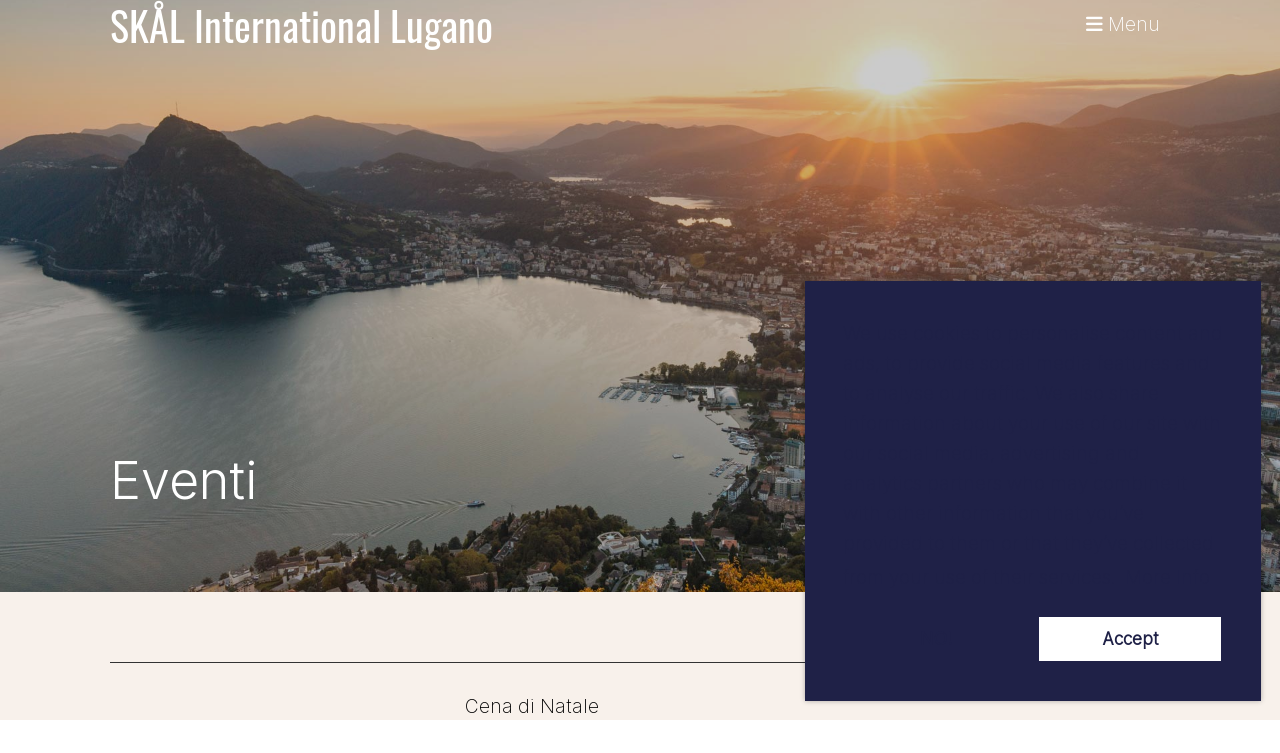

--- FILE ---
content_type: text/html;charset=UTF-8
request_url: https://skallugano.ch/club/events?
body_size: 6105
content:
<!DOCTYPE html>
<html lang="it">
<head>
<base href="/clubdesk/"/>

<!-- Global site tag (gtag.js) - Google Analytics -->

<script async="async" src="https://www.googletagmanager.com/gtag/js?id=G-C04YH8H2Y6"></script>
<script>
  window.dataLayer = window.dataLayer || [];
  function gtag(){dataLayer.push(arguments);}
  gtag('js', new Date());

  gtag('config', 'G-C04YH8H2Y6');







</script>

    <meta http-equiv="content-type" content="text/html; charset=UTF-8">
    <meta name="viewport" content="width=device-width, initial-scale=1">

    <title>Eventi  - Club - SKÅL International Lugano</title>
    <link rel="icon" href="fileservlet?type=image&amp;id=1000060&amp;s=djEtIjkHZPGGveJ60kcIs6FZgFHceZ2m-kXMTjaQwPeDKj8=">
<link rel="icon" type="image/png" href="fileservlet?type=image&amp;id=1000059&amp;s=djEtQf6P7DNYoPf3ytWVQpcuUUMculnq5g4WiSNQJYY2X6Y=">
<link rel="apple-touch-icon" href="fileservlet?type=image&amp;id=1000059&amp;s=djEtQf6P7DNYoPf3ytWVQpcuUUMculnq5g4WiSNQJYY2X6Y=">
<meta name="msapplication-square150x150logo" content="fileservlet?type=image&amp;id=1000059&amp;s=djEtQf6P7DNYoPf3ytWVQpcuUUMculnq5g4WiSNQJYY2X6Y=">
<meta name="msapplication-square310x310logo" content="fileservlet?type=image&amp;id=1000059&amp;s=djEtQf6P7DNYoPf3ytWVQpcuUUMculnq5g4WiSNQJYY2X6Y=">
<meta name="msapplication-square70x70logo" content="fileservlet?type=image&amp;id=1000059&amp;s=djEtQf6P7DNYoPf3ytWVQpcuUUMculnq5g4WiSNQJYY2X6Y=">
<meta name="msapplication-wide310x150logo" content="fileservlet?type=image&amp;id=1000059&amp;s=djEtQf6P7DNYoPf3ytWVQpcuUUMculnq5g4WiSNQJYY2X6Y=">
<link rel="stylesheet" type="text/css" media="all" href="v_4.5.15/shared/css/normalize.css"/>
<link rel="stylesheet" type="text/css" media="all" href="v_4.5.15/shared/css/layout.css"/>
<link rel="stylesheet" type="text/css" media="all" href="v_4.5.15/shared/css/tinyMceContent.css"/>
<link rel="stylesheet" type="text/css" media="all" href="v_4.5.15/webpage/css/admin.css"/>
<link rel="stylesheet" type="text/css" media="all" href="/clubdesk/webpage/fontawesome_6_1_1/css/all.min.css"/>
<link rel="stylesheet" type="text/css" media="all" href="/clubdesk/webpage/lightbox/featherlight-1.7.13.min.css"/>
<link rel="stylesheet" type="text/css" media="all" href="/clubdesk/webpage/aos/aos-2.3.2.css"/>
<link rel="stylesheet" type="text/css" media="all" href="/clubdesk/webpage/owl/css/owl.carousel-2.3.4.min.css"/>
<link rel="stylesheet" type="text/css" media="all" href="/clubdesk/webpage/owl/css/owl.theme.default-2.3.4.min.css"/>
<link rel="stylesheet" type="text/css" media="all" href="/clubdesk/webpage/owl/css/animate-1.0.css"/>
<link rel="stylesheet" type="text/css" media="all" href="v_4.5.15/content.css?v=1613480194317"/>
<link rel="stylesheet" type="text/css" media="all" href="v_4.5.15/shared/css/altcha-cd.css"/>
<script type="text/javascript" src="v_4.5.15/webpage/jquery_3_6_0/jquery-3.6.0.min.js"></script><script async defer src="v_4.5.15/shared/scripts/altcha_2_0_1/altcha.i18n.js" type="module"></script>
    <link rel="stylesheet" href="/clubdesk/webpage/cookieconsent/cookieconsent-3.1.1.min.css">
<link rel="stylesheet" href="genwwwfiles/page.css?v=1613480194317">

<link rel="stylesheet" href="wwwfiles/custom.css?v=1626851299187" />


</head>
<body class="cd-sidebar-empty">

<span class='cd-backgroundPane' style='display: block; position: absolute; overflow: hidden;top: 0px;left: 0px;bottom: 0px;right: 0px;background-color: rgba(242,228,216,0.5);'>
</span>

<nav>
    <a href="javascript:void(0);" onclick="if (!window.location.hash) { window.location.href='/club/events#cd-page-content'; const target = document.getElementById('cd-page-content'); let nav = document.getElementById('cd-navigation-element'); const y = target.getBoundingClientRect().top + window.scrollY - nav.offsetHeight; window.scrollTo({ top: y, behavior: 'auto' }); } else { window.location.href=window.location.href; }"onkeyup="if(event.key === 'Enter') { event.preventDefault(); this.click(); }" class="cd-skip-link" tabindex="0">Via direttamente al contenuto principale</a>

    <div class="cd-navigation-bar-container cd-hide-on-edit" id="cd-navigation-element">
        <div class="cd-navigation-bar scroll-offset-desktop scroll-offset-mobile">
            <div class="cd-navigation-bar-content">
                <div class="cd-club-logo-and-name">

<a class="cd-club-name" href="/benvenuto">SKÅL International Lugano</a>
</div>

                <div class="cd-filler"></div>
<a class="cd-button-login" href="/club/events?action=login">Login</a>

                <div class="cd-separator"></div>
            <a class="cd-megamenu-button" href="javascript:void(0)">
    <i class="fas fa-bars"></i> Menu
</a>
            </div>
        </div>
        <div class="cd-megamenu-container cd-menu">
    <div class="cd-megamenu">
        <div class="cd-megamenu-content">
            <div class="cd-menu-level-1">
                <ul>
                        <li>
                            <a href="/benvenuto"  data-id="_0" data-parent-id="" class="cd-menu-item  ">Benvenuto</a>
                        </li>
                        <li>
                            <a href="/chi-siamo"  data-id="_1" data-parent-id="" class="cd-menu-item  ">Chi siamo</a>
                                <div class="cd-menu-level-2">
                                    <ul>
                                            <li>
                                                <a href="/chi-siamo/comitato"  data-id="_1_0" data-parent-id="_1" class="cd-menu-item  ">Comitato </a>
                                            </li>
                                            <li>
                                                <a href="/chi-siamo/membri"  data-id="_1_1" data-parent-id="_1" class="cd-menu-item  ">Membri</a>
                                            </li>
                                    </ul>
                                </div>
                        </li>
                        <li>
                            <a href="/club"  data-id="_2" data-parent-id="" class="cd-menu-item  cd-menu-selected">Club</a>
                                <div class="cd-menu-level-2">
                                    <ul>
                                            <li>
                                                <a href="/club/events"  data-id="_2_0" data-parent-id="_2" class="cd-menu-item cd-menu-active cd-menu-selected">Eventi </a>
                                            </li>
                                            <li>
                                                <a href="/club/contacts"  data-id="_2_1" data-parent-id="_2" class="cd-menu-item  ">Contatti</a>
                                            </li>
                                            <li>
                                                <a href="/club/young-skal"  data-id="_2_2" data-parent-id="_2" class="cd-menu-item  ">SKÅL dei giovani</a>
                                            </li>
                                    </ul>
                                </div>
                        </li>
                        <li>
                            <a href="/gallery"  data-id="_3" data-parent-id="" class="cd-menu-item  ">Gallery</a>
                        </li>
                        <li>
                            <a href="/links"  data-id="_4" data-parent-id="" class="cd-menu-item  ">Links</a>
                        </li>
                        <li>
                            <a href="/iscriviti"  data-id="_5" data-parent-id="" class="cd-menu-item  ">Iscriviti</a>
                        </li>
                </ul>
            </div>
        </div>
    </div>
</div>
    </div>
</nav>

<div class="main cd-light">

        <div tabindex="0" class="cd-totop-button" onclick="topFunction()"
         onkeyup="if(event.key === 'Enter') { topFunction(); }">
        <i class="fas fa-chevron-up"></i>
    </div>


    <header class="header-wrapper">
    <div class="cd-header "><div aria-labelledby="block_1000039_title" id='section_1000054' class='cd-section cd-light' debug-label='1000054' style='min-height: ;'>
<span class='cd-backgroundPane cd-backgroundPosition_COVER' style='display: block; position: absolute; overflow: hidden;top: 0px;left: 0px;bottom: 0px;right: 0px;filter: blur(0px);background-image: url(fileservlet?type=image&amp;id=1000063&amp;s=djEtPDwv30-YsJi0vUrDXXaasgwT5L1aRieiDa1mXXhRP-Q=);background-color: #ffffff;'>
</span>
<div class='cd-section-content'><div class="cd-row">

    <div class="cd-col m12">
        <div data-block-type="19" class="cd-block"
     debug-label="SpaceBlock:1000181"
     id="block_1000181" 
     style="" >

    <div class="cd-block-content" id="block_1000181_content"
         style="">
        <div class="cd-space" style="height: 50vh; margin: 0; padding: 0; border: 0;">
</div>
</div>
    </div>
<div data-block-type="24" class="cd-block"
     debug-label="TitleBlock:1000039"
     id="block_1000039" 
     style="" >

    <div class="cd-block-content" id="block_1000039_content"
         style="">
        <h1 id="block_1000039_title">Eventi</h1></div>
    </div>
</div>
    </div>

</div>
</div>
</div>
    </header>


<main class="content-wrapper" tabindex="-1" id="cd-page-content" >
<div class="cd-content "><div aria-labelledby="block_1000182_title" id='section_1000012' class='cd-section' debug-label='1000012' style=''>
<span class='cd-backgroundPane' style='display: block; position: absolute; overflow: hidden;top: 0px;left: 0px;bottom: 0px;right: 0px;'>
</span>
<div class='cd-section-content'><div class="cd-row">

    <div class="cd-col m12">
        <div data-block-type="20" class="cd-block"
     debug-label="HorizontalRulerBlock:1000183"
     id="block_1000183" 
     style="" >

    <div class="cd-block-content" id="block_1000183_content"
         style="">
        <hr />
</div>
    </div>
</div>
    </div>

<div class="cd-row">

    <div class="cd-col m4">
        <div data-block-type="24" class="cd-block"
     debug-label="TitleBlock:1000182"
     id="block_1000182" 
     style="" >

    <div class="cd-block-content" id="block_1000182_content"
         style="">
        <h2 id="block_1000182_title">Lista&nbsp;</h2></div>
    </div>
</div>
    <div class="cd-col m8">
        <div data-block-type="2" class="cd-block"
     debug-label="EventList:1000089"
     id="block_1000089" 
     style="" >

    <div class="cd-block-content" id="block_1000089_content"
         style="">
        <span class="cd-back-anchor" id="eventblock-1000089"></span>

<div class="event-list cd-tile-h">
    <div class="cd-tile-container cd-neutral-content">
<div role="button" tabindex="0" class="cd-tile-h-box cd-tile-width-1" onclick="window.location.href='/club/events?b=1000089&c=ED1000059&s=djEtMsQQYMwbbEDGFm7hJkRAQ9pjA1ZiNGD2j2VqT8uojsc='" onkeyup="if (event.key === 'Enter' || event.key === ' ') { event.preventDefault(); this.click(); }" style="cursor:pointer;">
<span class="cd-back-anchor" id="eventlistblock-1000089-event-1000059"></span>
<div class="cd-tile-h-main-area">
<div class="cd-tile-h-main-content">
<div class="cd-tile-h-main-heading">Cena di Natale</div>
<div class="cd-tile-h-main-subheading">dom 14.12.2025 19:00 - 23:30</div>
</div>
</div>
<div class="cd-tile-h-detail-area">
<div class="cd-tile-h-detail-col" style="width: 100%">
<ul>
<li>
<div class="cd-tile-h-detail-label">Località</div>
<div class="cd-tile-h-detail-value">La Romantica Melide</div>
</li>
</ul>
</div>
</div>
</div>
<div role="button" tabindex="0" class="cd-tile-h-box cd-tile-width-1" onclick="window.location.href='/club/events?b=1000089&c=ED1000068&s=djEt0LlJAAR8m-envVR6MoPPKO1PEToQMNv3tfLLjVFvRE8='" onkeyup="if (event.key === 'Enter' || event.key === ' ') { event.preventDefault(); this.click(); }" style="cursor:pointer;">
<span class="cd-back-anchor" id="eventlistblock-1000089-event-1000068"></span>
<div class="cd-tile-h-main-area">
<div class="cd-tile-h-main-content">
<div class="cd-tile-h-main-heading">Turismo sostenibile e territorio con il Centro Competenze Agroalimentari e Territorio</div>
<div class="cd-tile-h-main-subheading">ven 16.01.2026 11:00 - 14:00</div>
</div>
</div>
<div class="cd-tile-h-detail-area">
<div class="cd-tile-h-detail-col" style="width: 100%">
<ul>
<li>
<div class="cd-tile-h-detail-label">Località</div>
<div class="cd-tile-h-detail-value">Cantinetta Balmelli 1912, Via Sant&#39;Abbondio 31, Gentilino</div>
</li>
</ul>
</div>
</div>
</div>
<div role="button" tabindex="0" class="cd-tile-h-box cd-tile-width-1" onclick="window.location.href='/club/events?b=1000089&c=ED1000069&s=djEt9eVkQzTftmHD4igiRgm-3D0dpe5Phb7IjHGVinJMkrc='" onkeyup="if (event.key === 'Enter' || event.key === ' ') { event.preventDefault(); this.click(); }" style="cursor:pointer;">
<span class="cd-back-anchor" id="eventlistblock-1000089-event-1000069"></span>
<div class="cd-tile-h-main-area">
<div class="cd-tile-h-main-content">
<div class="cd-tile-h-main-heading">Turismo e attività invernali: gara di sci e ciaspolata a San Bernardino,</div>
<div class="cd-tile-h-main-subheading">dom 08.02.2026 - <br>lun 09.02.2026</div>
</div>
</div>
<div class="cd-tile-h-detail-area">
<div class="cd-tile-h-detail-col" style="width: 100%">
<ul>
<li>
<div class="cd-tile-h-detail-label">Località</div>
<div class="cd-tile-h-detail-value">Ristorante Brocco &amp; Posta, San Bernardino, GR</div>
</li>
</ul>
</div>
</div>
</div>
<div role="button" tabindex="0" class="cd-tile-h-box cd-tile-width-1" onclick="window.location.href='/club/events?b=1000089&c=ED1000070&s=djEtSBaBS4hytBc8DTXkhhBgrzf4W_CrY66dlEocc1kufvg='" onkeyup="if (event.key === 'Enter' || event.key === ' ') { event.preventDefault(); this.click(); }" style="cursor:pointer;">
<span class="cd-back-anchor" id="eventlistblock-1000089-event-1000070"></span>
<div class="cd-tile-h-main-area">
<div class="cd-tile-h-main-content">
<div class="cd-tile-h-main-heading">Assemblea generale - Villa Castagnola</div>
<div class="cd-tile-h-main-subheading">ven 06.03.2026 11:00 - 14:30</div>
</div>
</div>
<div class="cd-tile-h-detail-area">
<div class="cd-tile-h-detail-col" style="width: 100%">
<ul>
<li>
<div class="cd-tile-h-detail-label">Località</div>
<div class="cd-tile-h-detail-value">Grand Hotel Villa Castagnola, Lugano</div>
</li>
</ul>
</div>
</div>
</div>
<div role="button" tabindex="0" class="cd-tile-h-box cd-tile-width-1" onclick="window.location.href='/club/events?b=1000089&c=ED1000078&s=djEtaOAhicPU2MQEZq3-R31tg5bwdIVopU7zeorhTpMdWbA='" onkeyup="if (event.key === 'Enter' || event.key === ' ') { event.preventDefault(); this.click(); }" style="cursor:pointer;">
<span class="cd-back-anchor" id="eventlistblock-1000089-event-1000078"></span>
<div class="cd-tile-h-main-area">
<div class="cd-tile-h-main-content">
<div class="cd-tile-h-main-heading">Assemblea Generale dei Delegati</div>
<div class="cd-tile-h-main-subheading">ven 24.04.2026 14:00 - 23:00</div>
</div>
</div>
<div class="cd-tile-h-detail-area">
<div class="cd-tile-h-detail-col" style="width: 100%">
<ul>
<li>
<div class="cd-tile-h-detail-label">Località</div>
<div class="cd-tile-h-detail-value">Locarno</div>
</li>
</ul>
</div>
</div>
</div>
<div role="button" tabindex="0" class="cd-tile-h-box cd-tile-width-1" onclick="window.location.href='/club/events?b=1000089&c=ED1000071&s=djEtHybUKq8flRAGtlGxi4lJG65jNCvyxLXcvJTsYtkKYi4='" onkeyup="if (event.key === 'Enter' || event.key === ' ') { event.preventDefault(); this.click(); }" style="cursor:pointer;">
<span class="cd-back-anchor" id="eventlistblock-1000089-event-1000071"></span>
<div class="cd-tile-h-main-area">
<div class="cd-tile-h-main-content">
<div class="cd-tile-h-main-heading">Festa 90° Anniversario Club Lugano</div>
<div class="cd-tile-h-main-subheading">sab 25.04.2026 18:00 - 23:00</div>
</div>
</div>
<div class="cd-tile-h-detail-area">
<div class="cd-tile-h-detail-col" style="width: 100%">
<ul>
<li>
<div class="cd-tile-h-detail-label">Località</div>
<div class="cd-tile-h-detail-value">Hotel de la Paix Lugano</div>
</li>
</ul>
</div>
</div>
</div>
<div role="button" tabindex="0" class="cd-tile-h-box cd-tile-width-1" onclick="window.location.href='/club/events?b=1000089&c=ED1000073&s=djEtHwSoI7em8Jyw4MBjcVQzgOeRyyMYWeZRTcwyUdMPtAQ='" onkeyup="if (event.key === 'Enter' || event.key === ' ') { event.preventDefault(); this.click(); }" style="cursor:pointer;">
<span class="cd-back-anchor" id="eventlistblock-1000089-event-1000073"></span>
<div class="cd-tile-h-main-area">
<div class="cd-tile-h-main-content">
<div class="cd-tile-h-main-heading">Turismo e benessere con visita presso Splash &amp; Spa</div>
<div class="cd-tile-h-main-subheading">ven 29.05.2026 11:15 - 14:00</div>
</div>
</div>
<div class="cd-tile-h-detail-area">
<div class="cd-tile-h-detail-col" style="width: 100%">
<ul>
<li>
<div class="cd-tile-h-detail-label">Località</div>
<div class="cd-tile-h-detail-value">Splash &amp; Spa, Rivera</div>
</li>
</ul>
</div>
</div>
</div>
<div role="button" tabindex="0" class="cd-tile-h-box cd-tile-width-1" onclick="window.location.href='/club/events?b=1000089&c=ED1000074&s=djEt5i7k5UM8meB477wMX6QinDg86O6--r3AtAXLp2CDDcg='" onkeyup="if (event.key === 'Enter' || event.key === ' ') { event.preventDefault(); this.click(); }" style="cursor:pointer;">
<span class="cd-back-anchor" id="eventlistblock-1000089-event-1000074"></span>
<div class="cd-tile-h-main-area">
<div class="cd-tile-h-main-content">
<div class="cd-tile-h-main-heading">Turismo e cultura con visita a Casa Carlo Cattaneo, Castagnola</div>
<div class="cd-tile-h-main-subheading">ven 12.06.2026 11:15 - 14:00</div>
</div>
</div>
<div class="cd-tile-h-detail-area">
<div class="cd-tile-h-detail-col" style="width: 100%">
<ul>
<li>
<div class="cd-tile-h-detail-label">Località</div>
<div class="cd-tile-h-detail-value">Casa Carlo Cattaneo</div>
</li>
</ul>
</div>
</div>
</div>
<div role="button" tabindex="0" class="cd-tile-h-box cd-tile-width-1" onclick="window.location.href='/club/events?b=1000089&c=ED1000075&s=djEt_srzbA3w5pssMYGvAS-qG18aUVyDttIGd5nh1kSU6bo='" onkeyup="if (event.key === 'Enter' || event.key === ' ') { event.preventDefault(); this.click(); }" style="cursor:pointer;">
<span class="cd-back-anchor" id="eventlistblock-1000089-event-1000075"></span>
<div class="cd-tile-h-main-area">
<div class="cd-tile-h-main-content">
<div class="cd-tile-h-main-heading">Turismo e attività estive: gita al Monte Generoso</div>
<div class="cd-tile-h-main-subheading">dom 30.08.2026 (tutto il giorno)</div>
</div>
</div>
<div class="cd-tile-h-detail-area">
<div class="cd-tile-h-detail-col" style="width: 100%">
<ul>
<li>
<div class="cd-tile-h-detail-label">Località</div>
<div class="cd-tile-h-detail-value">Monte Generoso</div>
</li>
</ul>
</div>
</div>
</div>
<div role="button" tabindex="0" class="cd-tile-h-box cd-tile-width-1" onclick="window.location.href='/club/events?b=1000089&c=ED1000082&s=djEthw6g0A9Ws-cDJ2qM7EYHoprDb4jEGPjfmXmi0mOEg-E='" onkeyup="if (event.key === 'Enter' || event.key === ' ') { event.preventDefault(); this.click(); }" style="cursor:pointer;">
<span class="cd-back-anchor" id="eventlistblock-1000089-event-1000082"></span>
<div class="cd-tile-h-main-area">
<div class="cd-tile-h-main-content">
<div class="cd-tile-h-main-heading">Turismo e formazione con SSSAT (Scuola specializzata superiore alberghiera e del turismo)</div>
<div class="cd-tile-h-main-subheading">ven 25.09.2026 11:15 - 14:00</div>
</div>
</div>
<div class="cd-tile-h-detail-area">
<div class="cd-tile-h-detail-col" style="width: 100%">
<ul>
<li>
<div class="cd-tile-h-detail-label">Località</div>
<div class="cd-tile-h-detail-value">Ristorante Castelgrande, Bellinzona</div>
</li>
</ul>
</div>
</div>
</div>
<div role="button" tabindex="0" class="cd-tile-h-box cd-tile-width-1" onclick="window.location.href='/club/events?b=1000089&c=ED1000077&s=djEt4WT5LvpA9eab-94RQM6Ye_IFU30ZSJ7Kuy6DvPo0HYo='" onkeyup="if (event.key === 'Enter' || event.key === ' ') { event.preventDefault(); this.click(); }" style="cursor:pointer;">
<span class="cd-back-anchor" id="eventlistblock-1000089-event-1000077"></span>
<div class="cd-tile-h-main-area">
<div class="cd-tile-h-main-content">
<div class="cd-tile-h-main-heading">InterClub Skal Lugano e Skal Locarno</div>
<div class="cd-tile-h-main-subheading">gio 15.10.2026 18:30 - 22:00</div>
</div>
</div>
<div class="cd-tile-h-detail-area">
<div class="cd-tile-h-detail-col" style="width: 100%">
<ul>
<li>
<div class="cd-tile-h-detail-label">Località</div>
<div class="cd-tile-h-detail-value">Novohotel. lugano</div>
</li>
</ul>
</div>
</div>
</div>
<div role="button" tabindex="0" class="cd-tile-h-box cd-tile-width-1" onclick="window.location.href='/club/events?b=1000089&c=ED1000079&s=djEt75oot6j_3uxOz2RUBU4Q2LlSJ6hr6ZdJgezQC5K36nQ='" onkeyup="if (event.key === 'Enter' || event.key === ' ') { event.preventDefault(); this.click(); }" style="cursor:pointer;">
<span class="cd-back-anchor" id="eventlistblock-1000089-event-1000079"></span>
<div class="cd-tile-h-main-area">
<div class="cd-tile-h-main-content">
<div class="cd-tile-h-main-heading">Mid-Year Meeting (Evento Skal Swiss)</div>
<div class="cd-tile-h-main-subheading">sab 14.11.2026 15:00 - 23:00</div>
</div>
</div>
<div class="cd-tile-h-detail-area">
<div class="cd-tile-h-detail-col" style="width: 100%">
<ul>
<li>
<div class="cd-tile-h-detail-label">Località</div>
<div class="cd-tile-h-detail-value">Hotel Romantica Melide</div>
</li>
</ul>
</div>
</div>
</div>
<div role="button" tabindex="0" class="cd-tile-h-box cd-tile-width-1" onclick="window.location.href='/club/events?b=1000089&c=ED1000081&s=djEtlQSN8WjxKKJR2VjJ-DdtyrPjk6jhqWbWsFXhsY68hE4='" onkeyup="if (event.key === 'Enter' || event.key === ' ') { event.preventDefault(); this.click(); }" style="cursor:pointer;">
<span class="cd-back-anchor" id="eventlistblock-1000089-event-1000081"></span>
<div class="cd-tile-h-main-area">
<div class="cd-tile-h-main-content">
<div class="cd-tile-h-main-heading">Cena di Natale presso Hotel Splendide Royal Lugano</div>
<div class="cd-tile-h-main-subheading">dom 13.12.2026 19:00 - 23:00</div>
</div>
</div>
<div class="cd-tile-h-detail-area">
<div class="cd-tile-h-detail-col" style="width: 100%">
<ul>
<li>
<div class="cd-tile-h-detail-label">Località</div>
<div class="cd-tile-h-detail-value">Hotel Splendid Royale, Lugano</div>
</li>
</ul>
</div>
</div>
</div>
</div>
<div class="icsFooter">
        <div class="icsText">
            <i class="far fa-calendar-plus"></i>
            <a class="importantLink" href="/club/events?b=1000089&c=EL&s=djEt7ziW4seq2P_WvqXGwJeZYoAujQ4JnDf1Tv0E5oyR97g=&subscribe=true">Iscriviti agli appuntamenti</a>
            <span class="icsExplanation">(Aggiungere in calendari come Outlook, iCal o dispositivi mobili)</span>
        </div>
    </div>
    <p class="cd-detailPageNavigation">
        </p>
    </div>
</div>
    </div>
</div>
    </div>

<div class="cd-row">

    <div class="cd-col m12">
        <div data-block-type="19" class="cd-block"
     debug-label="SpaceBlock:1000042"
     id="block_1000042" 
     style="" >

    <div class="cd-block-content" id="block_1000042_content"
         style="">
        <div class="cd-space" style="height: 70px; margin: 0; padding: 0; border: 0;">
</div>
</div>
    </div>
</div>
    </div>

</div>
</div>
</div>
</main>

<footer>
    <div class="cd-footer "><div id='section_1000001' class='cd-section cd-light' debug-label='1000001' style=''>
<span class='cd-backgroundPane' style='display: block; position: absolute; overflow: hidden;top: 0px;left: 0px;bottom: 0px;right: 0px;background-color: #ffffff;'>
</span>
<div class='cd-section-content cd-full-width'><div class="cd-row">

    <div class="cd-col m6">
        <div data-block-type="0" class="cd-block cd-block-center"
     debug-label="TextBlock:1000001"
     id="block_1000001" 
     style="" >

    <div class="cd-block-content" id="block_1000001_content"
         style="">
        <p style="text-align: left;">&copy; Skal International Lugano 2021<br />All rights reserved</p></div>
    </div>
<div data-block-type="0" class="cd-block cd-block-center cd-block-mobile-center"
     debug-label="TextBlock:1000002"
     id="block_1000002" 
     style="" >

    <div class="cd-block-content" id="block_1000002_content"
         style="">
        <p style="text-align: left;"><span style="font-size: 90%;"><a href="/clubdesk/www?p=1000025">Impressum</a></span></p></div>
    </div>
</div>
    <div class="cd-col m6">
        <div data-block-type="23" class="cd-block cd-block-mobile-center"
     debug-label="SocialMedia:1000000"
     id="block_1000000" 
     style="" >

    <div class="cd-block-content" id="block_1000000_content"
         style="">
        <div style='display: inline-block'>
    <a class='cd-social-media-icon' href="https://www.facebook.com/skallugano/" target="_blank" aria-label="Besuche uns auf Facebook"><i class="fab fa-facebook-square"></i></a><a class='cd-social-media-icon' href="https://www.instagram.com/skal_lugano/" target="_blank" aria-label="Besuche uns auf Instagram"><i class="fab fa-instagram"></i></a></div></div>
    </div>
</div>
    </div>

<div class="cd-row">

    <div class="cd-col m12">
        <div data-block-type="18" class="cd-block"
     debug-label="BlockHiddenBecauseNoCookiesAllowed:1000166"
     id="block_1000166" 
     style="" >

    <div class="cd-block-content" id="block_1000166_content"
         style="">
        </div>
    </div>
</div>
    </div>

</div>
</div>
</div>
</footer>
</div>
<script type="text/javascript" src="webpage/lightbox/featherlight-1.7.13.min.js"></script>
<script type="text/javascript" src="webpage/aos/aos-2.3.2.js"></script>
<script type="text/javascript" src="webpage/aos/aos-init-2.3.2.js"></script>
<script type="text/javascript" src="webpage/lightbox/featherlight-1.7.13.min.js"></script>
<script type="text/javascript" src="webpage/owl/owl.carousel-2.3.4-cd.js"></script>
<script type="text/javascript" src="webpage/fixes/ofi.js"></script>
<script type="text/javascript" src="webpage/fixes/captions.js"></script>
<script type="text/javascript">
objectFitImages('.cd-image-content img');
adjustCaptionContainer();
</script>
<script>  window.addEventListener('load', (event) => {
    let altchaWidgets = document.querySelectorAll('altcha-widget');
    if (!altchaWidgets || altchaWidgets.length == 0) {
      return;
    }
    for (var i = 0; i < altchaWidgets.length; i++) {
      let altchaWidget = altchaWidgets[i];
      let anchor = document.querySelector(altchaWidget.floatinganchor);
      anchor.addEventListener('mouseenter', function() { if (altchaWidget.getState() === 'verifying') { altchaWidget.removeAttribute('hidden'); } });
      anchor.addEventListener('mouseleave', function() { altchaWidget.setAttribute('hidden', 'true'); });
      altchaWidget.addEventListener('statechange', (ev) => {
        if (ev.detail.state === 'error') {
          altchaWidget.removeAttribute('hidden');
        }
      });
    }
  });
</script>

<script src="/clubdesk/webpage/cookieconsent/cookieconsent-3.1.1.min.js" type="text/javascript"></script>
<script src="genwwwfiles/page.js?v=1613480194317" type="text/javascript"></script>

<script>
function deleteAllCookies() {
    var cookies = document.cookie.split("; ");
    for (var c = 0; c < cookies.length; c++) {
        var d = window.location.hostname.split(".");
        while (d.length > 0) {
            var cookieBase = encodeURIComponent(cookies[c].split(";")[0].split("=")[0]) + '=; expires=Thu, 01-Jan-1970 00:00:01 GMT; domain=' + d.join('.') + ' ;path=';
            var p = location.pathname.split('/');
            document.cookie = cookieBase + '/';
            while (p.length > 0) {
                document.cookie = cookieBase + p.join('/');
                p.pop();
            };
            d.shift();
        }
    }
}

window.cookieconsent.initialise({
    palette: null,
    "content": {
        "message": "We use cookies to personalise content and ads, to provide social media features and to analyse our traffic. We also share information about your use of our site with our social media, advertising and analytics partners who may combine it with other information that you’ve provided to them or that they’ve collected from your use of their services.&#10;",
        "dismiss": "OK",
        "allow": "Accept",
        "deny": "NO!",
        "link": "More Info",
        "href": "https://www.skallugano.ch/club/contacts"
    },
    position: "bottom-right",
    type: "opt-in",
    revokable: true,
    onStatusChange: function(status) {
        if (!this.hasConsented()) {
            deleteAllCookies();
        }
        location.reload();
    },
    cookie: {
        name: "cookieconsent_1646904477315"
    }
});

// enable keyboard operation
var element = document.querySelector('a.cc-deny');
if (element) {
    element.setAttribute('href', 'javascript:void(0);');
}
var element = document.querySelector('a.cc-allow');
if (element) {
    element.setAttribute('href', 'javascript:void(0);');
}
var element = document.querySelector('a.cc-dismiss');
if (element) {
    element.setAttribute('href', 'javascript:void(0);');
}
var element = document.querySelector('.cc-animate.cc-revoke.cc-bottom');
if (element) {
    element.setAttribute('tabindex', '0');
    element.setAttribute('onkeyup', 'if(event.key === "Enter") { event.preventDefault(); this.click(); }');
}
</script>

</body>
</html>

--- FILE ---
content_type: text/css;charset=UTF-8
request_url: https://skallugano.ch/clubdesk/wwwfiles/custom.css?v=1626851299187
body_size: 2474
content:
@import url('https://fonts.googleapis.com/css2?family=Inter:wght@200;300&display=swap');

/*Typography*/
h1{font-family:'Inter',sans-serif;font-size:52px;font-weight:300;font-style:normal;text-decoration:none;text-align:left;text-transform:none;overflow-wrap:break-word}
h2{font-family:'Inter',sans-serif;font-size:40px;font-weight:300;font-style:normal;text-decoration:none;text-align:left;letter-spacing:;text-transform:none;overflow-wrap:break-word}
h3{font-family:'Inter',sans-serif;font-size:26px;font-weight:300;font-style:normal;text-decoration:none;text-align:left;text-transform:none;overflow-wrap:break-word}
h1, h2, h3 {line-height: 1.2em;}
p, html, td, div, .cd-additional-teaser, .cd-additional-errorText, .cd-additional-hiddenBlockText, a.cd-button-tertiary, input.cd-button-tertiary, button.cd-button-tertiary, .cd-data-value, .cd-data-formfield, .cd-tile-v-main-heading, .cd-tile-v-detail-heading, .cd-tile-v-detail-value, .cd-tile-v .cd-spacer, .cd-tile-h-main-heading, .cd-tile-h-detail-value, .cd-tile-h .cd-spacer, .cd-table .cd-table-value, .cd-image-caption, .cd-album-slide-description, .cd-album-slide-number,
.cd-megamenu-button,.cd-megamenu .cd-menu-level-1 a,.cd-megamenu .cd-menu-level-2 a,.cd-megamenu .cd-menu-level-3 a,a.cd-button-login,input.cd-button-login,button.cd-button-login,.cc-window,.cc-revoke {font-family:'Inter',sans-serif; font-size: 19px; font-weight: 200; font-style: normal; text-decoration: none; text-align: left; line-height: 1.6em; text-transform: none; overflow-wrap: break-word;}
small, .cd-additional-subheading, .cd-additional-description, .cd-data-label, cd-tile-v-main-subheading, .cd-tile-v-detail-subheading, .cd-tile-v-detail-label, .cd-tile-h-main-subheading, .cd-tile-h-detail-label, .cd-table .cd-table-header, .cd-audio-caption {font-family:'Inter',sans-serif;font-size:14px;font-weight:300;font-style:normal;text-decoration:none;text-align:left;text-transform:none;overflow-wrap:break-word}
a.cd-button-primary,input.cd-button-primary,button.cd-button-primary,a.cd-button-secondary,input.cd-button-secondary,button.cd-button-secondary{font-family:'Inter',sans-serif;font-size:16px;font-weight:300;font-style:normal;text-decoration:none;text-align:center;text-transform:none;overflow-wrap:break-word}

/*Menu*/
.cd-menu-level-1 a {font-weight: 300 !important;}
.cd-megamenu .cd-menu-level-2 a {font-weight: 200 !important; font-size: 15px;}
.cd-megamenu-content {padding: 0 7vw;}

/*Typography Responsive*/
@media (max-width:576px){h1{font-size:8vmin}}
@media (max-width:576px){h2{font-size:6vmin}}
@media (max-width:576px){h3{font-size:5vmin}}
@media (max-width:576px){h6{font-size:8vmin}}
@media (max-width:576px){h5{font-size:16vmin}}
@media (max-width: 576px){a.cd-club-name, a.cd-club-name:visited, a.cd-club-name:hover {font-size: 6vmin;}}
@media (max-width:576px){p, html, td, div, .cd-additional-teaser, .cd-additional-errorText, .cd-additional-hiddenBlockText, a.cd-button-tertiary, input.cd-button-tertiary, button.cd-button-tertiary, .cd-data-value, .cd-data-formfield, .cd-tile-v-main-heading, .cd-tile-v-detail-heading, .cd-tile-v-detail-value, .cd-tile-v .cd-spacer, .cd-tile-h-main-heading, .cd-tile-h-detail-value, .cd-tile-h .cd-spacer, .cd-table .cd-table-value, .cd-image-caption, .cd-album-slide-description, .cd-album-slide-number,
.cd-megamenu-button,.cd-megamenu .cd-menu-level-1 a,.cd-megamenu .cd-menu-level-2 a,.cd-megamenu .cd-menu-level-3 a,a.cd-button-login,input.cd-button-login,button.cd-button-login,.cc-window,.cc-revoke{font-size:4vmin}}

/*Site Width*/
.cd-row {max-width: none;}
.cd-navigation-bar-content, .cd-row {margin: auto; margin: 0 7vw;}
hr {margin-left: 0%;margin-right: 0%;border-top: 1px SOLID;}
@media (max-width:576px){.cd-navigation-bar-content, .cd-row {margin: auto; margin: 0 1vw;}}

/*Tiles*/
.cd-tile,.cd-tile-v-box,.cd-tile-h-box{margin:0 5px 2vw 5px;overflow-x:hidden;overflow-y:hidden}.cd-tile-width-1{width:calc(100% - 2vw)}.cd-tile-width-2{width:calc(50% - 2vw)}.cd-tile-width-3{width:calc(33.3333% - 2vw)}.cd-tile-width-4{width:calc(25% - 2vw)}.cd-tile-width-5{width:calc(20% - 2vw)}.cd-tile-width-6{width:calc(16.6666% - 2vw)}.cd-tile-width-7{width:calc(14.2857% - 2vw)}.cd-tile-width-8{width:calc(12.5% - 2vw)}.cd-tile-width-9{width:calc(11.1111% - 2vw)}.cd-tile-width-10{width:calc(10% - 2vw)}.cd-tile-width-11{width:calc(9.0909% - 2vw)}.cd-tile-width-12{width:calc(8.3333% - 2vw)}@media (max-width:576px){.cd-tile-width-1,.cd-tile-width-2,.cd-tile-width-3{width:calc(100% - 2vw)}.cd-tile-width-4,.cd-tile-width-5,.cd-tile-width-6{width:calc(50% - 2vw)}.cd-tile-width-7,.cd-tile-width-8,.cd-tile-width-9{width:calc(33.3333% - 2vw)}.cd-tile-width-10,.cd-tile-width-11,.cd-tile-width-12{width:calc(25% - 2vw)}}
.cd-tile, .cd-tile-v-box, .cd-tile-h-box {margin: 0 1vw 80px 1vw;}
.cd-tile-v-detail-area li {padding: 0px;}

/*Header*/
.cd-scroll .cd-navigation-bar-container, .cd-megamenu-open .cd-navigation-bar-container {transition: background 0.4s; background-color: rgba(255,255,255,1.0); box-shadow: none;}
.cd-scroll a.cd-club-name, .cd-scroll a.cd-club-name:visited, .cd-scroll a.cd-club-name:hover, .cd-scroll .cd-megamenu-button, .cd-scroll a.cd-button-login, .cd-scroll input.cd-button-login, .cd-scroll button.cd-button-login 
.cd-megamenu-open a.cd-club-name, .cd-megamenu-open a.cd-club-name:visited, .cd-megamenu-open a.cd-club-name:hover, .cd-megamenu-open .cd-megamenu-button, .cd-megamenu-open a.cd-button-login, .cd-megamenu-open input.cd-button-login, .cd-megamenu-open button.cd-button-login
{color: #1F2147;}
.cd-scroll a.cd-button-login, input.cd-button-login, .cd-scroll button.cd-button-login
.cd-megamenu-open a.cd-button-login, input.cd-button-login, .cd-megamenu-open button.cd-button-login {border-color: #1F2147;}
.cd-megamenu {border-bottom: 1px solid rgba(51,51,51,.2);}
.header-wrapper h1 {color: white;}
.header-wrapper .cd-header .cd-section {background: rgba(0,0,0,.2);}
.cd-navigation-bar-content {padding: 0 10px 0 20px;}
a.cd-button-login:hover, input.cd-button-login:hover, button.cd-button-login:hover {color: rgba(255,255,255,1.0);border-color: #1F2147}

/*Hero video*/
.cd-backgroundVideo {width: 100%; object-fit: cover}
#section_1000002 {display: flex;}
#section_1000002 .cd-section-content.cd-full-width {align-self: flex-end;}

/*Pages with white header*/
#section_1000000 .header-wrapper .cd-header .cd-section {background: rgba(0,0,0,0);}
a.cd-club-name, a.cd-club-name:visited, a.cd-club-name:hover {color: rgba(255,255,255,1.0); border-color: #1F2147}

/*To Top Icon*/
.fa-chevron-up {color: white;}
.cd-totop-button{right:-100px;bottom:40px;z-index:1;border-radius:50%!important}
.cd-scroll .cd-totop-button {right: 8vw;}

/*Footer*/
#block_1000000 .cd-block-content {text-align: right;}
@media (max-width: 576px) {#block_1000000 .cd-block-content {text-align: left;}}

/*Colors*/
.cd-light .cd-tile-v-main-heading, .cd-dark .cd-light .cd-tile-v-main-heading, .cd-light .cd-dark .cd-light .cd-tile-v-main-heading, .cd-dark .cd-dark .cd-light .cd-tile-v-main-heading, .cd-light .cd-light .cd-dark .cd-light .cd-tile-v-main-heading, .cd-dark .cd-light .cd-dark .cd-light .cd-tile-v-main-heading, .cd-light .cd-tile-v-main-subheading, .cd-dark .cd-light .cd-tile-v-main-subheading, .cd-light .cd-dark .cd-light .cd-tile-v-main-subheading, .cd-dark .cd-dark .cd-light .cd-tile-v-main-subheading, .cd-light .cd-light .cd-dark .cd-light .cd-tile-v-main-subheading, .cd-dark .cd-light .cd-dark .cd-light .cd-tile-v-main-subheading {color: #333}

/*Forms*/
.cd-data-formfield {border-radius: 0;}

/*Buttons*/
a.cd-button-primary, input.cd-button-primary, button.cd-button-primary {padding: 12px 30px; border-radius: 0;}

/*General*/
.cd-light .cd-tile-v-box:hover {-webkit-box-shadow: none; -moz-box-shadow: none; box-shadow: none;}
.cd-tile-v-box {background-color: transparent !important;}

/*Comitato*/
#block_1000096 .cd-tile-v-main-area, #block_1000096 .cd-tile-v-detail-area {background-color: white !important;}
#block_1000096 .cd-tile-v-main-heading, #block_1000096 .cd-tile-v-main-subheading {text-align: left;}
#block_1000096 .cd-light .cd-tile-v-main-heading, #block_1000096 .cd-light .cd-tile-v-main-subheading {color: black;}
#block_1000096 .cd-tile-v-detail-area {padding: 0;}
#block_1000096 .cd-tile-h-detail-area li {padding: 3px 0;}

/*Eventi*/
.cd-tile-h-box {border-bottom: solid 1px rgba(51,51,51,.2) !important;}
#block_1000089 .cd-tile-h-box:first-child {padding-bottom: 20px; margin: 0 1vw 20px 1vw;}
#block_1000089 .cd-tile, #block_1000089 .cd-tile-v-box, #block_1000089 .cd-tile-h-box {padding-bottom: 20px; margin: 10px 1vw 20px 1vw;}
@media (min-width:576px){
    #block_1000089 .cd-tile-h-box:first-child {padding-bottom: 20px; margin: 0 0vw 20px 0vw;}
    #block_1000089 .cd-tile, #block_1000089 .cd-tile-v-box, #block_1000089 .cd-tile-h-box {padding-bottom: 20px; margin: 10px 0vw 20px 0vw;}
}
#block_1000089 .cd-tile-h-detail-area {margin-top: 15px}

/*Membri*/
#block_1000123_content .cd-table-header {display: none;}
.cd-light .cd-table .cd-table-value, .cd-dark .cd-light .cd-table .cd-table-value, .cd-light .cd-dark .cd-light .cd-table .cd-table-value, .cd-dark .cd-dark .cd-light .cd-table .cd-table-value, .cd-light .cd-light .cd-dark .cd-light .cd-table .cd-table-value, .cd-dark .cd-light .cd-dark .cd-light .cd-table .cd-table-value {padding: 0px 0;}
.cd-light .cd-table tr.cd-tr-value, .cd-dark .cd-light .cd-table tr.cd-tr-value, .cd-light .cd-dark .cd-light .cd-table tr.cd-tr-value, .cd-dark .cd-dark .cd-light .cd-table tr.cd-tr-value, .cd-light .cd-light .cd-dark .cd-light .cd-table tr.cd-tr-value, .cd-dark .cd-light .cd-dark .cd-light .cd-table tr.cd-tr-value {background-color: transparent; border-bottom: solid 1px rgba(51,51,51,.2);}
.cd-table tr.cd-table-header th:last-child, .cd-table tr.cd-tr-value td:last-child {padding-left: 0px;font-size: 15px;padding-top: 12px;}

/*Tabella Membri*/
#section_1000033 .cd-table tr td {vertical-align: middle;}
#section_1000033 .cd-image-content  {border-radius: 50%;;}
#section_1000033 .cd-table-value {width: 100%; display: block; font-size: 15px; margin-left: 70px;}
#section_1000033 .cd-table-value:first-child {width: 50px; padding-top: 15px; margin-left: 0px;}
#section_1000033 .cd-table-value:nth-child(2) {width: calc(100% - 50px); font-size: inherit;}
#section_1000033 .cd-table-value:last-child {padding-bottom: 15px; padding-top: 0px;}

/*Forms*/
.cd-light .cd-data-formfield, .cd-dark .cd-light .cd-data-formfield, .cd-light .cd-dark .cd-light .cd-data-formfield, .cd-dark .cd-dark .cd-light .cd-data-formfield, .cd-light .cd-light .cd-dark .cd-light .cd-data-formfield, .cd-dark .cd-light .cd-dark .cd-light .cd-data-formfield {border-color: transparent;}

/*Links style*/
#section_1000027 ul li {list-style-type: none; border-bottom: solid 1px rgba(51,51,51,.2); padding: 10px 0;}

/*Marquee*/
#section_1000004 .cd-row {margin: 0 0;width: calc(100% + 4vw); margin-left: -2vw;}
.marquee{position:relative;width:100vw;max-width:100%;height:16vw;overflow-x:hidden;}
.marquee .track .content {font-size: 10vw;}
.track{position:absolute;white-space:nowrap;will-change:transform;animation:marquee 60s linear infinite}
@keyframes marquee{from{transform:translateX(0)}to{transform:translateX(-50%)}}


/*Login*/
.cd-button-login {display:none !important;}
